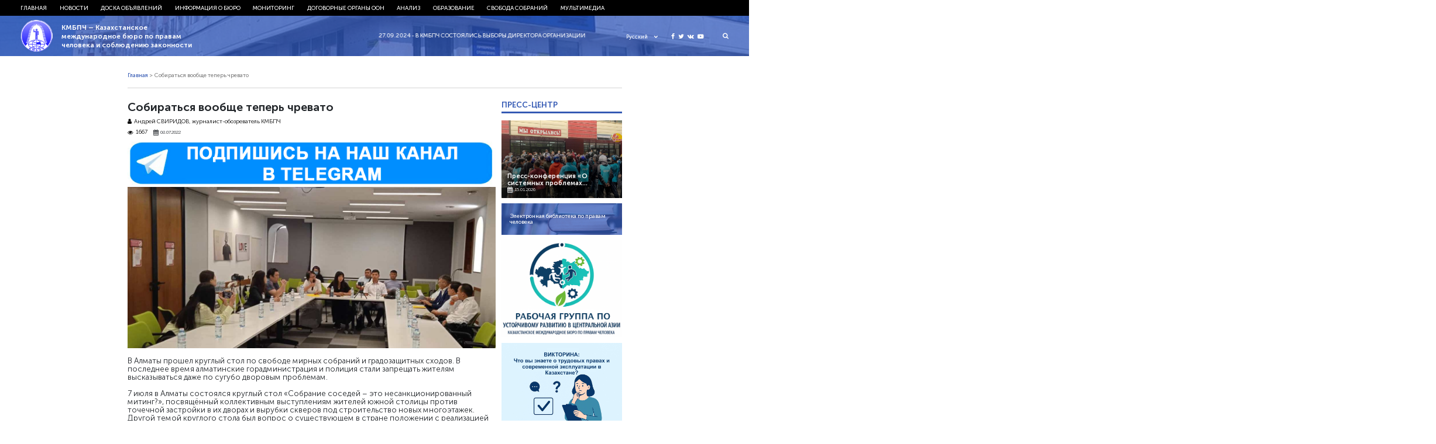

--- FILE ---
content_type: text/html; charset=UTF-8
request_url: https://bureau.kz/novosti/sobiratsya-voobshhe-teper-chrevato/
body_size: 14311
content:
<!DOCTYPE html>
<html>
<head>

    <meta name='robots' content='index, follow, max-image-preview:large, max-snippet:-1, max-video-preview:-1' />

	<!-- This site is optimized with the Yoast SEO plugin v26.5 - https://yoast.com/wordpress/plugins/seo/ -->
	<title>Собираться вообще теперь чревато</title>
	<meta name="description" content="Что такое митинг вообще и можно ли любое собрание жителей дома/квартала/района расценивать как митинг, в том числе собрания по вопросам новой застройки?" />
	<link rel="canonical" href="https://bureau.kz/novosti/sobiratsya-voobshhe-teper-chrevato/" />
	<meta property="og:locale" content="ru_RU" />
	<meta property="og:type" content="article" />
	<meta property="og:title" content="Собираться вообще теперь чревато" />
	<meta property="og:description" content="Что такое митинг вообще и можно ли любое собрание жителей дома/квартала/района расценивать как митинг, в том числе собрания по вопросам новой застройки?" />
	<meta property="og:url" content="https://bureau.kz/novosti/sobiratsya-voobshhe-teper-chrevato/" />
	<meta property="og:site_name" content="КМБПЧ - Казахстанское международное бюро по правам человека и соблюдению законности" />
	<meta property="article:published_time" content="2022-07-08T09:16:59+00:00" />
	<meta property="article:modified_time" content="2022-07-08T10:54:31+00:00" />
	<meta property="og:image" content="https://bureau.kz/wp-content/uploads/2022/07/0807_ks01.jpg" />
	<meta property="og:image:width" content="1282" />
	<meta property="og:image:height" content="564" />
	<meta property="og:image:type" content="image/jpeg" />
	<meta name="author" content="grishyn" />
	<meta name="twitter:card" content="summary_large_image" />
	<meta name="twitter:title" content="Собираться вообще теперь чревато" />
	<meta name="twitter:description" content="Что такое митинг вообще и можно ли любое собрание жителей дома/квартала/района расценивать как митинг, в том числе собрания по вопросам новой застройки?" />
	<meta name="twitter:image" content="https://bureau.kz/wp-content/uploads/2022/07/0807_ks01.jpg" />
	<meta name="twitter:label1" content="Написано автором" />
	<meta name="twitter:data1" content="grishyn" />
	<meta name="twitter:label2" content="Примерное время для чтения" />
	<meta name="twitter:data2" content="5 минут" />
	<script type="application/ld+json" class="yoast-schema-graph">{"@context":"https://schema.org","@graph":[{"@type":"Article","@id":"https://bureau.kz/novosti/sobiratsya-voobshhe-teper-chrevato/#article","isPartOf":{"@id":"https://bureau.kz/novosti/sobiratsya-voobshhe-teper-chrevato/"},"author":{"name":"grishyn","@id":"https://bureau.kz/#/schema/person/854591673747b4c84ffeb3b9073e9b51"},"headline":"Собираться вообще теперь чревато","datePublished":"2022-07-08T09:16:59+00:00","dateModified":"2022-07-08T10:54:31+00:00","mainEntityOfPage":{"@id":"https://bureau.kz/novosti/sobiratsya-voobshhe-teper-chrevato/"},"wordCount":671,"publisher":{"@id":"https://bureau.kz/#organization"},"image":{"@id":"https://bureau.kz/novosti/sobiratsya-voobshhe-teper-chrevato/#primaryimage"},"thumbnailUrl":"https://bureau.kz/wp-content/uploads/2022/07/0807_ks01.jpg","keywords":["Nota bene"],"articleSection":["Новости","Собственная информация"],"inLanguage":"ru-RU"},{"@type":"WebPage","@id":"https://bureau.kz/novosti/sobiratsya-voobshhe-teper-chrevato/","url":"https://bureau.kz/novosti/sobiratsya-voobshhe-teper-chrevato/","name":"Собираться вообще теперь чревато","isPartOf":{"@id":"https://bureau.kz/#website"},"primaryImageOfPage":{"@id":"https://bureau.kz/novosti/sobiratsya-voobshhe-teper-chrevato/#primaryimage"},"image":{"@id":"https://bureau.kz/novosti/sobiratsya-voobshhe-teper-chrevato/#primaryimage"},"thumbnailUrl":"https://bureau.kz/wp-content/uploads/2022/07/0807_ks01.jpg","datePublished":"2022-07-08T09:16:59+00:00","dateModified":"2022-07-08T10:54:31+00:00","description":"Что такое митинг вообще и можно ли любое собрание жителей дома/квартала/района расценивать как митинг, в том числе собрания по вопросам новой застройки?","breadcrumb":{"@id":"https://bureau.kz/novosti/sobiratsya-voobshhe-teper-chrevato/#breadcrumb"},"inLanguage":"ru-RU","potentialAction":[{"@type":"ReadAction","target":["https://bureau.kz/novosti/sobiratsya-voobshhe-teper-chrevato/"]}]},{"@type":"ImageObject","inLanguage":"ru-RU","@id":"https://bureau.kz/novosti/sobiratsya-voobshhe-teper-chrevato/#primaryimage","url":"https://bureau.kz/wp-content/uploads/2022/07/0807_ks01.jpg","contentUrl":"https://bureau.kz/wp-content/uploads/2022/07/0807_ks01.jpg","width":1282,"height":564},{"@type":"BreadcrumbList","@id":"https://bureau.kz/novosti/sobiratsya-voobshhe-teper-chrevato/#breadcrumb","itemListElement":[{"@type":"ListItem","position":1,"name":"Home","item":"https://bureau.kz/"},{"@type":"ListItem","position":2,"name":"Собираться вообще теперь чревато"}]},{"@type":"WebSite","@id":"https://bureau.kz/#website","url":"https://bureau.kz/","name":"КМБПЧ - Казахстанское международное бюро по правам человека и соблюдению законности","description":"Правозащитное общественное объединение","publisher":{"@id":"https://bureau.kz/#organization"},"potentialAction":[{"@type":"SearchAction","target":{"@type":"EntryPoint","urlTemplate":"https://bureau.kz/?s={search_term_string}"},"query-input":{"@type":"PropertyValueSpecification","valueRequired":true,"valueName":"search_term_string"}}],"inLanguage":"ru-RU"},{"@type":"Organization","@id":"https://bureau.kz/#organization","name":"казахстанские международное бюро по правам человека и соблюдению законности","url":"https://bureau.kz/","logo":{"@type":"ImageObject","inLanguage":"ru-RU","@id":"https://bureau.kz/#/schema/logo/image/","url":"https://bureau.kz/wp-content/uploads/2020/04/kmbpch-logo_png.png","contentUrl":"https://bureau.kz/wp-content/uploads/2020/04/kmbpch-logo_png.png","width":300,"height":289,"caption":"казахстанские международное бюро по правам человека и соблюдению законности"},"image":{"@id":"https://bureau.kz/#/schema/logo/image/"}},{"@type":"Person","@id":"https://bureau.kz/#/schema/person/854591673747b4c84ffeb3b9073e9b51","name":"grishyn","url":"https://bureau.kz/author/grishyn/"}]}</script>
	<!-- / Yoast SEO plugin. -->


<link rel="alternate" title="oEmbed (JSON)" type="application/json+oembed" href="https://bureau.kz/wp-json/oembed/1.0/embed?url=https%3A%2F%2Fbureau.kz%2Fnovosti%2Fsobiratsya-voobshhe-teper-chrevato%2F&#038;lang=ru" />
<link rel="alternate" title="oEmbed (XML)" type="text/xml+oembed" href="https://bureau.kz/wp-json/oembed/1.0/embed?url=https%3A%2F%2Fbureau.kz%2Fnovosti%2Fsobiratsya-voobshhe-teper-chrevato%2F&#038;format=xml&#038;lang=ru" />
<style id='wp-img-auto-sizes-contain-inline-css' type='text/css'>
img:is([sizes=auto i],[sizes^="auto," i]){contain-intrinsic-size:3000px 1500px}
/*# sourceURL=wp-img-auto-sizes-contain-inline-css */
</style>
<style id='wp-emoji-styles-inline-css' type='text/css'>

	img.wp-smiley, img.emoji {
		display: inline !important;
		border: none !important;
		box-shadow: none !important;
		height: 1em !important;
		width: 1em !important;
		margin: 0 0.07em !important;
		vertical-align: -0.1em !important;
		background: none !important;
		padding: 0 !important;
	}
/*# sourceURL=wp-emoji-styles-inline-css */
</style>
<style id='wp-block-library-inline-css' type='text/css'>
:root{--wp-block-synced-color:#7a00df;--wp-block-synced-color--rgb:122,0,223;--wp-bound-block-color:var(--wp-block-synced-color);--wp-editor-canvas-background:#ddd;--wp-admin-theme-color:#007cba;--wp-admin-theme-color--rgb:0,124,186;--wp-admin-theme-color-darker-10:#006ba1;--wp-admin-theme-color-darker-10--rgb:0,107,160.5;--wp-admin-theme-color-darker-20:#005a87;--wp-admin-theme-color-darker-20--rgb:0,90,135;--wp-admin-border-width-focus:2px}@media (min-resolution:192dpi){:root{--wp-admin-border-width-focus:1.5px}}.wp-element-button{cursor:pointer}:root .has-very-light-gray-background-color{background-color:#eee}:root .has-very-dark-gray-background-color{background-color:#313131}:root .has-very-light-gray-color{color:#eee}:root .has-very-dark-gray-color{color:#313131}:root .has-vivid-green-cyan-to-vivid-cyan-blue-gradient-background{background:linear-gradient(135deg,#00d084,#0693e3)}:root .has-purple-crush-gradient-background{background:linear-gradient(135deg,#34e2e4,#4721fb 50%,#ab1dfe)}:root .has-hazy-dawn-gradient-background{background:linear-gradient(135deg,#faaca8,#dad0ec)}:root .has-subdued-olive-gradient-background{background:linear-gradient(135deg,#fafae1,#67a671)}:root .has-atomic-cream-gradient-background{background:linear-gradient(135deg,#fdd79a,#004a59)}:root .has-nightshade-gradient-background{background:linear-gradient(135deg,#330968,#31cdcf)}:root .has-midnight-gradient-background{background:linear-gradient(135deg,#020381,#2874fc)}:root{--wp--preset--font-size--normal:16px;--wp--preset--font-size--huge:42px}.has-regular-font-size{font-size:1em}.has-larger-font-size{font-size:2.625em}.has-normal-font-size{font-size:var(--wp--preset--font-size--normal)}.has-huge-font-size{font-size:var(--wp--preset--font-size--huge)}.has-text-align-center{text-align:center}.has-text-align-left{text-align:left}.has-text-align-right{text-align:right}.has-fit-text{white-space:nowrap!important}#end-resizable-editor-section{display:none}.aligncenter{clear:both}.items-justified-left{justify-content:flex-start}.items-justified-center{justify-content:center}.items-justified-right{justify-content:flex-end}.items-justified-space-between{justify-content:space-between}.screen-reader-text{border:0;clip-path:inset(50%);height:1px;margin:-1px;overflow:hidden;padding:0;position:absolute;width:1px;word-wrap:normal!important}.screen-reader-text:focus{background-color:#ddd;clip-path:none;color:#444;display:block;font-size:1em;height:auto;left:5px;line-height:normal;padding:15px 23px 14px;text-decoration:none;top:5px;width:auto;z-index:100000}html :where(.has-border-color){border-style:solid}html :where([style*=border-top-color]){border-top-style:solid}html :where([style*=border-right-color]){border-right-style:solid}html :where([style*=border-bottom-color]){border-bottom-style:solid}html :where([style*=border-left-color]){border-left-style:solid}html :where([style*=border-width]){border-style:solid}html :where([style*=border-top-width]){border-top-style:solid}html :where([style*=border-right-width]){border-right-style:solid}html :where([style*=border-bottom-width]){border-bottom-style:solid}html :where([style*=border-left-width]){border-left-style:solid}html :where(img[class*=wp-image-]){height:auto;max-width:100%}:where(figure){margin:0 0 1em}html :where(.is-position-sticky){--wp-admin--admin-bar--position-offset:var(--wp-admin--admin-bar--height,0px)}@media screen and (max-width:600px){html :where(.is-position-sticky){--wp-admin--admin-bar--position-offset:0px}}

/*# sourceURL=wp-block-library-inline-css */
</style>
<style id='classic-theme-styles-inline-css' type='text/css'>
/*! This file is auto-generated */
.wp-block-button__link{color:#fff;background-color:#32373c;border-radius:9999px;box-shadow:none;text-decoration:none;padding:calc(.667em + 2px) calc(1.333em + 2px);font-size:1.125em}.wp-block-file__button{background:#32373c;color:#fff;text-decoration:none}
/*# sourceURL=/wp-includes/css/classic-themes.min.css */
</style>
<script type="text/javascript" src="https://bureau.kz/wp-includes/js/jquery/jquery.min.js?ver=3.7.1" id="jquery-core-js"></script>
<script type="text/javascript" src="https://bureau.kz/wp-includes/js/jquery/jquery-migrate.min.js?ver=3.4.1" id="jquery-migrate-js"></script>
<script type="text/javascript" src="https://bureau.kz/wp-content/themes/kmb/assets/js/jquery.cookie.js?ver=6.9" id="cookie-js"></script>
<link rel="https://api.w.org/" href="https://bureau.kz/wp-json/" /><link rel="alternate" title="JSON" type="application/json" href="https://bureau.kz/wp-json/wp/v2/posts/49868" /><link rel='shortlink' href='https://bureau.kz/?p=49868' />
    <meta charset="utf-8">
	
	<meta name="yandex-verification" content="4f7587ca0b54ffd4" />
	<script charset="UTF-8" src="//web.webpushs.com/js/push/cf75fec092c8a63cf68d82bd321f3844_1.js" async></script>
    <meta name="viewport" content="width=device-width, initial-scale=1.0">
    <link rel="stylesheet" type="text/css" href="https://bureau.kz/wp-content/themes/kmb/assets/css/bootstrap.css"/>
    <link rel="stylesheet" type="text/css" href="https://bureau.kz/wp-content/themes/kmb/assets/css/font-awesome.min.css"/>
    <link rel="stylesheet" type="text/css" href="https://bureau.kz/wp-content/themes/kmb/assets/css/owl.carousel.min.css"/>
    <link rel="stylesheet" type="text/css" href="https://bureau.kz/wp-content/themes/kmb/assets/css/animate.css"/>
    <link rel="stylesheet" type="text/css" href="https://bureau.kz/wp-content/themes/kmb/assets/css/style.css?ver=28.05"/>
    <link rel="stylesheet" type="text/css" href="https://bureau.kz/wp-content/themes/kmb/assets/css/responsive.css?ver=28.05"/>
    <link rel="icon" type="image/png" href="https://bureau.kz/wp-content/themes/kmb/assets/img/ico.png">
  <meta property="fb:app_id" content="414363522289648" />
  <meta property="fb:pages" content="1359934860792339" />
  <meta name="yandex-verification" content="19e457e17d412821" />
  <script async defer src="https://connect.facebook.net/en_US/sdk.js#xfbml=1&version=v3.2"></script>

  <script type="text/javascript">
      (function (d, w, c) {
        (w[c] = w[c] || []).push(function() {
          try {
            w.yaCounter24572609 = new Ya.Metrika({
              id:24572609,
              clickmap:true,
              trackLinks:true,
              accurateTrackBounce:true,
              webvisor:true
            });
          } catch(e) { }
        });

        var n = d.getElementsByTagName("script")[0],
          s = d.createElement("script"),
          f = function () { n.parentNode.insertBefore(s, n); };
        s.type = "text/javascript";
        s.async = true;
        s.src = "https://mc.yandex.ru/metrika/watch.js";

        if (w.opera == "[object Opera]") {
          d.addEventListener("DOMContentLoaded", f, false);
        } else { f(); }
      })(document, window, "yandex_metrika_callbacks");
    </script>
    <noscript><div><img src="https://mc.yandex.ru/watch/24572609" style="position:absolute; left:-9999px;" alt="" /></div></noscript>

    <script async src="https://www.googletagmanager.com/gtag/js?id=UA-113785377-1"></script>
    <script>
      window.dataLayer = window.dataLayer || [];
      function gtag(){dataLayer.push(arguments);}
      gtag('js', new Date());
  
      gtag('config', 'UA-113785377-1');
    </script>

  <!-- Facebook Pixel Code -->
  <script>
    !function(f,b,e,v,n,t,s)
    {if(f.fbq)return;n=f.fbq=function(){n.callMethod?
      n.callMethod.apply(n,arguments):n.queue.push(arguments)};
      if(!f._fbq)f._fbq=n;n.push=n;n.loaded=!0;n.version='2.0';
      n.queue=[];t=b.createElement(e);t.async=!0;
      t.src=v;s=b.getElementsByTagName(e)[0];
      s.parentNode.insertBefore(t,s)}(window, document,'script',
      'https://connect.facebook.net/en_US/fbevents.js');
    fbq('init', '403864540035805');
    fbq('track', 'PageView');
  </script>
  <noscript><img height="1" width="1" style="display:none"
                 src="https://www.facebook.com/tr?id=403864540035805&ev=PageView&noscript=1"
    /></noscript>
  <!-- End Facebook Pixel Code -->
	
  <meta name='robots' content='index, follow, max-image-preview:large, max-snippet:-1, max-video-preview:-1' />

	<!-- This site is optimized with the Yoast SEO plugin v26.5 - https://yoast.com/wordpress/plugins/seo/ -->
	<title>Собираться вообще теперь чревато</title>
	<meta name="description" content="Что такое митинг вообще и можно ли любое собрание жителей дома/квартала/района расценивать как митинг, в том числе собрания по вопросам новой застройки?" />
	<link rel="canonical" href="https://bureau.kz/novosti/sobiratsya-voobshhe-teper-chrevato/" />
	<meta property="og:locale" content="ru_RU" />
	<meta property="og:type" content="article" />
	<meta property="og:title" content="Собираться вообще теперь чревато" />
	<meta property="og:description" content="Что такое митинг вообще и можно ли любое собрание жителей дома/квартала/района расценивать как митинг, в том числе собрания по вопросам новой застройки?" />
	<meta property="og:url" content="https://bureau.kz/novosti/sobiratsya-voobshhe-teper-chrevato/" />
	<meta property="og:site_name" content="КМБПЧ - Казахстанское международное бюро по правам человека и соблюдению законности" />
	<meta property="article:published_time" content="2022-07-08T09:16:59+00:00" />
	<meta property="article:modified_time" content="2022-07-08T10:54:31+00:00" />
	<meta property="og:image" content="https://bureau.kz/wp-content/uploads/2022/07/0807_ks01.jpg" />
	<meta property="og:image:width" content="1282" />
	<meta property="og:image:height" content="564" />
	<meta property="og:image:type" content="image/jpeg" />
	<meta name="author" content="grishyn" />
	<meta name="twitter:card" content="summary_large_image" />
	<meta name="twitter:title" content="Собираться вообще теперь чревато" />
	<meta name="twitter:description" content="Что такое митинг вообще и можно ли любое собрание жителей дома/квартала/района расценивать как митинг, в том числе собрания по вопросам новой застройки?" />
	<meta name="twitter:image" content="https://bureau.kz/wp-content/uploads/2022/07/0807_ks01.jpg" />
	<meta name="twitter:label1" content="Написано автором" />
	<meta name="twitter:data1" content="grishyn" />
	<meta name="twitter:label2" content="Примерное время для чтения" />
	<meta name="twitter:data2" content="5 минут" />
	<script type="application/ld+json" class="yoast-schema-graph">{"@context":"https://schema.org","@graph":[{"@type":"Article","@id":"https://bureau.kz/novosti/sobiratsya-voobshhe-teper-chrevato/#article","isPartOf":{"@id":"https://bureau.kz/novosti/sobiratsya-voobshhe-teper-chrevato/"},"author":{"name":"grishyn","@id":"https://bureau.kz/#/schema/person/854591673747b4c84ffeb3b9073e9b51"},"headline":"Собираться вообще теперь чревато","datePublished":"2022-07-08T09:16:59+00:00","dateModified":"2022-07-08T10:54:31+00:00","mainEntityOfPage":{"@id":"https://bureau.kz/novosti/sobiratsya-voobshhe-teper-chrevato/"},"wordCount":671,"publisher":{"@id":"https://bureau.kz/#organization"},"image":{"@id":"https://bureau.kz/novosti/sobiratsya-voobshhe-teper-chrevato/#primaryimage"},"thumbnailUrl":"https://bureau.kz/wp-content/uploads/2022/07/0807_ks01.jpg","keywords":["Nota bene"],"articleSection":["Новости","Собственная информация"],"inLanguage":"ru-RU"},{"@type":"WebPage","@id":"https://bureau.kz/novosti/sobiratsya-voobshhe-teper-chrevato/","url":"https://bureau.kz/novosti/sobiratsya-voobshhe-teper-chrevato/","name":"Собираться вообще теперь чревато","isPartOf":{"@id":"https://bureau.kz/#website"},"primaryImageOfPage":{"@id":"https://bureau.kz/novosti/sobiratsya-voobshhe-teper-chrevato/#primaryimage"},"image":{"@id":"https://bureau.kz/novosti/sobiratsya-voobshhe-teper-chrevato/#primaryimage"},"thumbnailUrl":"https://bureau.kz/wp-content/uploads/2022/07/0807_ks01.jpg","datePublished":"2022-07-08T09:16:59+00:00","dateModified":"2022-07-08T10:54:31+00:00","description":"Что такое митинг вообще и можно ли любое собрание жителей дома/квартала/района расценивать как митинг, в том числе собрания по вопросам новой застройки?","breadcrumb":{"@id":"https://bureau.kz/novosti/sobiratsya-voobshhe-teper-chrevato/#breadcrumb"},"inLanguage":"ru-RU","potentialAction":[{"@type":"ReadAction","target":["https://bureau.kz/novosti/sobiratsya-voobshhe-teper-chrevato/"]}]},{"@type":"ImageObject","inLanguage":"ru-RU","@id":"https://bureau.kz/novosti/sobiratsya-voobshhe-teper-chrevato/#primaryimage","url":"https://bureau.kz/wp-content/uploads/2022/07/0807_ks01.jpg","contentUrl":"https://bureau.kz/wp-content/uploads/2022/07/0807_ks01.jpg","width":1282,"height":564},{"@type":"BreadcrumbList","@id":"https://bureau.kz/novosti/sobiratsya-voobshhe-teper-chrevato/#breadcrumb","itemListElement":[{"@type":"ListItem","position":1,"name":"Home","item":"https://bureau.kz/"},{"@type":"ListItem","position":2,"name":"Собираться вообще теперь чревато"}]},{"@type":"WebSite","@id":"https://bureau.kz/#website","url":"https://bureau.kz/","name":"КМБПЧ - Казахстанское международное бюро по правам человека и соблюдению законности","description":"Правозащитное общественное объединение","publisher":{"@id":"https://bureau.kz/#organization"},"potentialAction":[{"@type":"SearchAction","target":{"@type":"EntryPoint","urlTemplate":"https://bureau.kz/?s={search_term_string}"},"query-input":{"@type":"PropertyValueSpecification","valueRequired":true,"valueName":"search_term_string"}}],"inLanguage":"ru-RU"},{"@type":"Organization","@id":"https://bureau.kz/#organization","name":"казахстанские международное бюро по правам человека и соблюдению законности","url":"https://bureau.kz/","logo":{"@type":"ImageObject","inLanguage":"ru-RU","@id":"https://bureau.kz/#/schema/logo/image/","url":"https://bureau.kz/wp-content/uploads/2020/04/kmbpch-logo_png.png","contentUrl":"https://bureau.kz/wp-content/uploads/2020/04/kmbpch-logo_png.png","width":300,"height":289,"caption":"казахстанские международное бюро по правам человека и соблюдению законности"},"image":{"@id":"https://bureau.kz/#/schema/logo/image/"}},{"@type":"Person","@id":"https://bureau.kz/#/schema/person/854591673747b4c84ffeb3b9073e9b51","name":"grishyn","url":"https://bureau.kz/author/grishyn/"}]}</script>
	<!-- / Yoast SEO plugin. -->


<link rel="https://api.w.org/" href="https://bureau.kz/wp-json/" /><link rel="alternate" title="JSON" type="application/json" href="https://bureau.kz/wp-json/wp/v2/posts/49868" /><link rel='shortlink' href='https://bureau.kz/?p=49868' />
</head>
<body>
	
	<div id="fb-root"></div>
<script async defer crossorigin="anonymous" src="https://connect.facebook.net/ru_RU/sdk.js#xfbml=1&version=v20.0" nonce="nwUFWIqO"></script>


<!-- <div class="loader">
    <img src="https://bureau.kz/wp-content/themes/kmb/assets/img/logo.png">
</div> -->
<div class="hFixer">
<header>
    <div class="header-nav">
        <div class="header-container">
            <!--------------mobile-------------->
            <div class="mob_block">
                <div class="flex align-center headerMob">
                    <button id="menu_show">
                        <i class="fa fa-bars"></i>
                        <i class="fa fa-close"></i>
                    </button>
                  <div class="social">
                    <a href="https://www.facebook.com/kibhr/" target="_blank">
                      <i class="fa fa-facebook" aria-hidden="true"></i>
                    </a>
                    <a href="https://twitter.com/bureau_kz" target="_blank">
                      <i class="fa fa-twitter" aria-hidden="true"></i>
                    </a>
                    <a href="https://vk.com/bureaukz" target="_blank">
                      <i class="fa fa-vk" aria-hidden="true"></i>
                    </a>
                    <a href="https://www.youtube.com/channel/UCS-naQUtdVyDmXJwjcUlcVA" target="_blank">
                      <i class="fa fa-youtube-play" aria-hidden="true"></i>
                    </a>
                  </div>
                                        <div class="lang_select">
                        <div class="lang_select_box">
                            <a href="#" class="lang_item_active">
                                <span>Русский</span>
                                <i class="fa fa-chevron-down" aria-hidden="true"></i>
                            </a>
                        </div>
                        <div class="lang_dropdown">
                            <a href="/" class="lang_item">
                              <span>Русский</span>
                            </a>
                            <a href="/kk/" class="lang_item">
                                <span>Қазақ тілі</span>
                            </a>
                            <a href="/en/" class="lang_item">
                                <span>English</span>
                            </a>
                        </div>
                    </div>
                </div>

            </div>
            <!--------------/mobile-------------->

            <div class="menu flex start"><ul id="menu-top_menu_ru" class="menu flex start"><li id="menu-item-38562" class="menu-item menu-item-type-custom menu-item-object-custom menu-item-38562"><a href="/">Главная</a></li>
<li id="menu-item-38570" class="menu-item menu-item-type-taxonomy menu-item-object-category current-post-ancestor current-menu-parent current-post-parent menu-item-has-children mparent menu-item-38570"><a href="https://bureau.kz/novosti/">Новости</a>
<ul class="sub-menu">
	<li id="menu-item-38576" class="menu-item menu-item-type-taxonomy menu-item-object-category menu-item-38576"><a href="https://bureau.kz/publ-all/iz_drugikh_istochnikov/">Из других источников</a></li>
	<li id="menu-item-38575" class="menu-item menu-item-type-taxonomy menu-item-object-category current-post-ancestor current-menu-parent current-post-parent menu-item-38575"><a href="https://bureau.kz/publ-all/sobstvennaya_informaciya/">Собственная информация</a></li>
	<li id="menu-item-38577" class="menu-item menu-item-type-taxonomy menu-item-object-category menu-item-38577"><a href="https://bureau.kz/novosti/zayavleniya_i_obrasheniya/">Заявления и обращения</a></li>
	<li id="menu-item-38578" class="menu-item menu-item-type-taxonomy menu-item-object-category menu-item-38578"><a href="https://bureau.kz/novosti/strategicheskie_dela/">Стратегические дела</a></li>
	<li id="menu-item-38579" class="menu-item menu-item-type-taxonomy menu-item-object-category menu-item-38579"><a href="https://bureau.kz/novosti/nashi_dostijeniya/">Наши достижения</a></li>
	<li id="menu-item-38580" class="menu-item menu-item-type-taxonomy menu-item-object-category menu-item-38580"><a href="https://bureau.kz/novosti/nashi_press-konferencii/">Наши пресс-конференции</a></li>
	<li id="menu-item-38581" class="menu-item menu-item-type-taxonomy menu-item-object-category menu-item-38581"><a href="https://bureau.kz/novosti/kmbpchisz_v_zerkale_smi/">КМБПЧиСЗ в зеркале СМИ</a></li>
</ul>
</li>
<li id="menu-item-38571" class="menu-item menu-item-type-taxonomy menu-item-object-category menu-item-has-children mparent menu-item-38571"><a href="https://bureau.kz/doska_obyyavlenii/">Доска объявлений</a>
<ul class="sub-menu">
	<li id="menu-item-38582" class="menu-item menu-item-type-taxonomy menu-item-object-category menu-item-38582"><a href="https://bureau.kz/doska_obyyavlenii/obyyavleniya_i_meropriyatiya/">Объявления и мероприятия</a></li>
</ul>
</li>
<li id="menu-item-38563" class="menu-item menu-item-type-taxonomy menu-item-object-category menu-item-has-children mparent menu-item-38563"><a href="https://bureau.kz/informaciya_o_byuro/">Информация о бюро</a>
<ul class="sub-menu">
	<li id="menu-item-38583" class="menu-item menu-item-type-taxonomy menu-item-object-category menu-item-38583"><a href="https://bureau.kz/informaciya_o_byuro/istoriya_byuro/">История Бюро</a></li>
	<li id="menu-item-39301" class="menu-item menu-item-type-post_type menu-item-object-page menu-item-39301"><a href="https://bureau.kz/strategiya-razvitiya/">Стратегия развития</a></li>
	<li id="menu-item-39302" class="menu-item menu-item-type-post_type menu-item-object-page menu-item-39302"><a href="https://bureau.kz/status-i-struktura/">Статус и структура</a></li>
	<li id="menu-item-39305" class="menu-item menu-item-type-post_type menu-item-object-page menu-item-39305"><a href="https://bureau.kz/vnutrennyaya-politika/">Внутренняя политика</a></li>
	<li id="menu-item-39310" class="menu-item menu-item-type-post_type menu-item-object-page menu-item-39310"><a href="https://bureau.kz/nashi-proekty/">Наши проекты</a></li>
	<li id="menu-item-39313" class="menu-item menu-item-type-post_type menu-item-object-page menu-item-39313"><a href="https://bureau.kz/nashi-kontakty/">Наши контакты</a></li>
	<li id="menu-item-38584" class="menu-item menu-item-type-taxonomy menu-item-object-category menu-item-38584"><a href="https://bureau.kz/informaciya_o_byuro/nashi_otchety/">Отчетность</a></li>
	<li id="menu-item-38585" class="menu-item menu-item-type-taxonomy menu-item-object-category menu-item-38585"><a href="https://bureau.kz/informaciya_o_byuro/nashi_pozdravleniya/">Наши поздравления</a></li>
</ul>
</li>
<li id="menu-item-38564" class="menu-item menu-item-type-taxonomy menu-item-object-category menu-item-has-children mparent menu-item-38564"><a href="https://bureau.kz/monitoring_2/">Мониторинг</a>
<ul class="sub-menu">
	<li id="menu-item-39322" class="menu-item menu-item-type-post_type menu-item-object-page menu-item-39322"><a href="https://bureau.kz/elektronnyj-byulleten-situacziya-s-pravami-cheloveka-v-kazahstane/">Электронный бюллетень «Ситуация с правами человека в Казахстане»</a></li>
	<li id="menu-item-38586" class="menu-item menu-item-type-taxonomy menu-item-object-category menu-item-38586"><a href="https://bureau.kz/monitoring_2/doklady_i_otchety_kmbpc/">Доклады и отчеты КМБПЧ</a></li>
	<li id="menu-item-38587" class="menu-item menu-item-type-taxonomy menu-item-object-category menu-item-38587"><a href="https://bureau.kz/monitoring_2/mejdunarodnye_otchety_2/">Доклады и отчеты международных правозащитных организаций и зарубежных госструктур</a></li>
	<li id="menu-item-38588" class="menu-item menu-item-type-taxonomy menu-item-object-category menu-item-38588"><a href="https://bureau.kz/monitoring_2/alternativnye_doklady/">Альтернативные доклады НПО РК в договорных органах</a></li>
	<li id="menu-item-38589" class="menu-item menu-item-type-taxonomy menu-item-object-category menu-item-38589"><a href="https://bureau.kz/monitoring_2/nacionalnyi_plan_deistvii_rk_po_pravam_cheloveka/">Национальный план действий РК по правам человека</a></li>
	<li id="menu-item-38590" class="menu-item menu-item-type-taxonomy menu-item-object-category menu-item-38590"><a href="https://bureau.kz/monitoring_2/universalnyi_periodicheskii_obzor/">Универсальный периодический обзор</a></li>
	<li id="menu-item-38591" class="menu-item menu-item-type-taxonomy menu-item-object-category menu-item-38591"><a href="https://bureau.kz/monitoring_2/sudebnaya_praktika/">Судебная практика</a></li>
</ul>
</li>
<li id="menu-item-38565" class="menu-item menu-item-type-taxonomy menu-item-object-category menu-item-has-children mparent menu-item-38565"><a href="https://bureau.kz/dogovornye_organy_oon/">Договорные органы ООН</a>
<ul class="sub-menu">
	<li id="menu-item-38592" class="menu-item menu-item-type-taxonomy menu-item-object-category menu-item-38592"><a href="https://bureau.kz/dogovornye_organy_oon/kommentarii_i_zamechaniya_dogovornykh_organov_k_dokladam_rk/">Комментарии и замечания договорных органов к докладам РК и доклады тематических механизмов о визитах в РК</a></li>
	<li id="menu-item-39329" class="menu-item menu-item-type-post_type menu-item-object-page menu-item-39329"><a href="https://bureau.kz/tablicza-reshenij-konvenczionnyh-organov-oon-v-otnoshenii-kazahstana/">Таблица решений конвенционных органов ООН в отношении Казахстана</a></li>
	<li id="menu-item-38595" class="menu-item menu-item-type-taxonomy menu-item-object-category menu-item-38595"><a href="https://bureau.kz/dogovornye_organy_oon/posobiya_2/">Пособия</a></li>
</ul>
</li>
<li id="menu-item-38566" class="menu-item menu-item-type-taxonomy menu-item-object-category menu-item-has-children mparent menu-item-38566"><a href="https://bureau.kz/analiz/">Анализ</a>
<ul class="sub-menu">
	<li id="menu-item-38596" class="menu-item menu-item-type-taxonomy menu-item-object-category menu-item-38596"><a href="https://bureau.kz/analiz/tekushii_analiz_zakonodatelstva/">Текущий анализ законодательства</a></li>
	<li id="menu-item-38597" class="menu-item menu-item-type-taxonomy menu-item-object-category menu-item-38597"><a href="https://bureau.kz/analiz/kommentarii_i_zaklyucheniya/">Комментарии и заключения</a></li>
</ul>
</li>
<li id="menu-item-38567" class="menu-item menu-item-type-taxonomy menu-item-object-category menu-item-has-children mparent menu-item-38567"><a href="https://bureau.kz/obrazovanie/">Образование</a>
<ul class="sub-menu">
	<li id="menu-item-38598" class="menu-item menu-item-type-taxonomy menu-item-object-category menu-item-38598"><a href="https://bureau.kz/obrazovanie/shkola_po_pravam_cheloveka/">Школа по правам человека</a></li>
	<li id="menu-item-38599" class="menu-item menu-item-type-taxonomy menu-item-object-category menu-item-38599"><a href="https://bureau.kz/obrazovanie/znai_svoi_prava/">«Знай свои права!»</a></li>
	<li id="menu-item-38593" class="menu-item menu-item-type-taxonomy menu-item-object-category menu-item-38593"><a href="https://bureau.kz/obrazovanie/uchebnye_posobiya/">Пособия и памятки</a></li>
</ul>
</li>
<li id="menu-item-38568" class="menu-item menu-item-type-taxonomy menu-item-object-category menu-item-has-children mparent menu-item-38568"><a href="https://bureau.kz/svoboda_sobranii/">Свобода собраний</a>
<ul class="sub-menu">
	<li id="menu-item-38594" class="menu-item menu-item-type-taxonomy menu-item-object-category menu-item-38594"><a href="https://bureau.kz/svoboda_sobranii/mejdunarodnye_dokumenty/">Международные документы</a></li>
	<li id="menu-item-38600" class="menu-item menu-item-type-taxonomy menu-item-object-category menu-item-38600"><a href="https://bureau.kz/svoboda_sobranii/zakonodatelnye_akty_rk/">Законодательные акты РК</a></li>
	<li id="menu-item-38601" class="menu-item menu-item-type-taxonomy menu-item-object-category menu-item-38601"><a href="https://bureau.kz/svoboda_sobranii/analitika/">Аналитика</a></li>
	<li id="menu-item-38602" class="menu-item menu-item-type-taxonomy menu-item-object-category menu-item-38602"><a href="https://bureau.kz/svoboda_sobranii/otvety_gosudarstvennykh_organov/">Ответы государственных органов</a></li>
	<li id="menu-item-38603" class="menu-item menu-item-type-taxonomy menu-item-object-category menu-item-38603"><a href="https://bureau.kz/svoboda_sobranii/doklady/">Доклады</a></li>
	<li id="menu-item-38604" class="menu-item menu-item-type-taxonomy menu-item-object-category menu-item-38604"><a href="https://bureau.kz/svoboda_sobranii/zakonoproekt/">Законопроект</a></li>
	<li id="menu-item-39332" class="menu-item menu-item-type-post_type menu-item-object-page menu-item-39332"><a href="https://bureau.kz/pamyatka-pravo-na-svobodu-mirnyh-sobranij/">Памятка «Право на свободу мирных собраний»</a></li>
</ul>
</li>
<li id="menu-item-38573" class="menu-item menu-item-type-taxonomy menu-item-object-category menu-item-has-children mparent menu-item-38573"><a href="https://bureau.kz/multimedia_ru/">Мультимедиа</a>
<ul class="sub-menu">
	<li id="menu-item-38605" class="menu-item menu-item-type-taxonomy menu-item-object-category menu-item-38605"><a href="https://bureau.kz/multimedia_ru/video_ru/">Наше видео</a></li>
	<li id="menu-item-38606" class="menu-item menu-item-type-taxonomy menu-item-object-category menu-item-38606"><a href="https://bureau.kz/multimedia_ru/video-obrasheniya/">Видео-обращения</a></li>
</ul>
</li>
<li class="mob_block"><a target="_blank" href="http://hrlib.kz/" class="library pd1"><div class="libbg"></div><div class="library-text">Электронная библиотека по правам человека</div></a></li></ul></div>        </div>
    </div>
    <div class="header-bottom static">
        <div class="header-container">
            <div class="header-bottom-flex flex align-center">
                <div class="logo-box flex align-center start">
                    <a href="/" class="logo">
                        <img src="https://bureau.kz/wp-content/themes/kmb/assets/img/logo.png">
                    </a>
                    <div class="logo-text">
                        <span>КМБПЧ &#8211; Казахстанское международное бюро по правам человека и соблюдению законности</span>
                    </div>
                </div>
                <div class="header-bottom-right flex align-center">
                    <div class="header-bottom-line">
                        <p>
                            <marquee direction="left" >
                                <a style="margin-right:3em;" href="https://bureau.kz/novosti/v-kmbpch-sostoyalis-vybory-direktora-organizaczii/">27.09.2024 - В КМБПЧ состоялись выборы директора организации</a><a style="margin-right:3em;" href="https://bureau.kz/vazhnoe/golovnoj-ofis-kmbpch-v-almaty-pereehal-po-novomu-adresu/">18.09.2024 - Головной офис КМБПЧ в Алматы переехал по новому адресу</a><a style="margin-right:3em;" href="https://bureau.kz/vazhnoe/spisok-predstavitelej-upolnomochennnogo/">29.11.2022 - СПИСОК ПРЕДСТАВИТЕЛЕЙ УПОЛНОМОЧЕНННОГО ПО ПРАВАМ ЧЕЛОВЕКА В РЕГИОНАХ РК И ИХ КОНТАКТЫ</a>                            </marquee>
                        </p>
                    </div>
                    <div class="header-bottom-settings flex align-center">
                        <div class="lang_select mob_none">
                            <div class="lang_select_box">
                                <a href="#" class="lang_item_active">
                                    <span>Русский</span>
                                    <i class="fa fa-chevron-down" aria-hidden="true"></i>
                                </a>
                            </div>
                            <div class="lang_dropdown">
                                	<li class="lang-item lang-item-33 lang-item-ru current-lang lang-item-first"><a lang="ru-RU" hreflang="ru-RU" href="https://bureau.kz/novosti/sobiratsya-voobshhe-teper-chrevato/" aria-current="true">Русский</a></li>
	<li class="lang-item lang-item-40 lang-item-kk no-translation"><a lang="kk" hreflang="kk" href="https://bureau.kz/kk/">Қазақ тілі</a></li>
	<li class="lang-item lang-item-36 lang-item-en no-translation"><a lang="en-GB" hreflang="en-GB" href="https://bureau.kz/en/">English</a></li>
                            </div>
                        </div>
                        <div class="social mob_none">
                            <a href="https://www.facebook.com/kibhr/" target="_blank">
                                <i class="fa fa-facebook" aria-hidden="true"></i>
                            </a>
                            <a href="https://twitter.com/bureau_kz" target="_blank">
                                <i class="fa fa-twitter" aria-hidden="true"></i>
                            </a>
                            <a href="https://vk.com/bureaukz" target="_blank">
                                <i class="fa fa-vk" aria-hidden="true"></i>
                            </a>
                            <a href="https://www.youtube.com/channel/UCS-naQUtdVyDmXJwjcUlcVA" target="_blank">
                                <i class="fa fa-youtube-play" aria-hidden="true"></i>
                            </a>
                        </div>
                        <button class="search_btn">
                            <i class="fa fa-search" aria-hidden="true"></i>
                        </button>
                    </div>
                </div>
	                            <div class="site-search">
                    <div class="site-seacrh-form">
                        <form class="flex" action="/">
                            <input type="text" name="s" placeholder="Поиск">
                            <button type="submit"><i class="fa fa-search"></i></button>
                        </form>
                    </div>
                </div>
            </div>
        </div>
    </div>
</header>
<div class="hContent">  <div class="section-container flex align-start">
    <div class="bread">
      <ul>
        <li><a href="/">Главная</a></li>
        <li>></li>
		  		  <li><span>Собираться вообще теперь чревато</span></li>      </ul>
    </div>
  </div>
    <section id="news" class="categoryFix">
        <div class="section-container flex align-start">
            <div class="left-box">
                <div id="single-post">
                    
<article id="post-49868" class="post-49868 post type-post status-publish format-standard has-post-thumbnail hentry category-novosti category-sobstvennaya_informaciya tag-nota-bene-ru">
	<header class="entry-header">
		<h1 class="entry-title">Собираться вообще теперь чревато</h1>		
	  	      <div class="mns-bottom cont-date">
        <button class="comment">
          <i class="fa fa-user" aria-hidden="true"></i>
          <div class="text-left">Андрей СВИРИДОВ, журналист-обозреватель КМБПЧ</div>
        </button>
    </div>
        <div class="mns-bottom cont-date">
		      <button class="comment">
        <i class="fa fa-eye" aria-hidden="true"></i>
		  1667      </button>
      <div class="mn-date">
        <i class="fa fa-calendar" aria-hidden="true"></i>
        <span>08.07.2022</span>
      </div>
    </div>
<a href="https://t.me/kibhr" target="_blank"><img src="https://bureau.kz/wp-content/uploads/2020/08/button-telegram.png" width="100%" height="150px" /></a>
  </header><!-- .entry-header -->

	
			<div class="post-thumbnail">
				<img width="1282" height="564" src="https://bureau.kz/wp-content/uploads/2022/07/0807_ks01.jpg" class="attachment-post-thumbnail size-post-thumbnail wp-post-image" alt="" decoding="async" fetchpriority="high" srcset="https://bureau.kz/wp-content/uploads/2022/07/0807_ks01.jpg 1282w, https://bureau.kz/wp-content/uploads/2022/07/0807_ks01-300x132.jpg 300w, https://bureau.kz/wp-content/uploads/2022/07/0807_ks01-1024x450.jpg 1024w, https://bureau.kz/wp-content/uploads/2022/07/0807_ks01-768x338.jpg 768w" sizes="(max-width: 1282px) 100vw, 1282px" />			</div><!-- .post-thumbnail -->

		
	<div class="entry-content">
		
<p>В Алматы прошел круглый стол по свободе мирных собраний и градозащитных сходов. В последнее время алматинские горадминистрация и полиция стали запрещать жителям высказываться даже по сугубо дворовым проблемам.</p>



<p>7 июля в Алматы состоялся круглый стол «Собрание соседей – это несанкционированный митинг?», посвящённый коллективным выступлениям жителей южной столицы против точечной застройки в их дворах и вырубки скверов под строительство новых многоэтажек. Другой темой круглого стола был вопрос о существующем в стране положении с реализацией гражданами своего права на мирные собрания.</p>



<div class="wp-block-image"><figure class="aligncenter size-large"><img decoding="async" width="1024" height="632" src="https://bureau.kz/wp-content/uploads/2022/07/0807_ks03-1024x632.jpg" alt="" class="wp-image-49870" srcset="https://bureau.kz/wp-content/uploads/2022/07/0807_ks03-1024x632.jpg 1024w, https://bureau.kz/wp-content/uploads/2022/07/0807_ks03-300x185.jpg 300w, https://bureau.kz/wp-content/uploads/2022/07/0807_ks03-768x474.jpg 768w, https://bureau.kz/wp-content/uploads/2022/07/0807_ks03.jpg 1514w" sizes="(max-width: 1024px) 100vw, 1024px" /></figure></div>



<p>Круглый стол был организован членами общественного объединения «Защитим Алматы» при содействии нашего Бюро по правам человека, модернизаторами обсуждения были градозащитные активистки Бахытнур Отарбаева и Салтанат Ташимова. В ходе дискуссии прозвучали выступления правозащитных экспертов Маржан Аспандияровой, Ерлана Калиева и Романа Подопригоры, общественных деятелей Аскара Алибаева и Марата Шибутова, депутата алматинского маслихата Аскара Кабашева, адвоката Ерлана Косшанова, а также автора этих строк. С начала и до конца заседания велась прямая трансляция на Фейсбуке, подключиться к которой можно не только тогда, но и постфактум, пройдя по данной ссылке.</p>



<iframe src="https://www.facebook.com/plugins/video.php?height=314&#038;href=https%3A%2F%2Fwww.facebook.com%2Fsalta.virgilio%2Fvideos%2F340182678268578%2F&#038;show_text=false&#038;width=560&#038;t=0" width="560" height="314" style="border:none;overflow:hidden" scrolling="no" frameborder="0" allowfullscreen="true" allow="autoplay; clipboard-write; encrypted-media; picture-in-picture; web-share" allowFullScreen="true"></iframe>



<p>Непосредственным поводом для проведения этого круглого стола были два события в южной столице, разделённые между собою двухмесячным интервалом: 11 апреля жители одного из кварталов Бостандыкского района провели сход в защиту сквера на южной стороне улицы Сатпаева между улицами Минина и Шегабутдинова, который строит ельгная компания BI-group подступалась вырубить под застройку новыми высотками, а 16 июня полицейские из Бостандыкского РУВД ворвались в квартиру Салтанат Ташимовой, вытащили её из дома и доставили в райотдел, а затем и в СМАС, который осудил активистку на 15 суток административного ареста по статье 488 КоАП за нарушения порядка проведения митингов, будто бы имевшее место 11 апреля. При этом Салтанат не была организатором того схода граждан, а всего лишь осветила его на своей ФБ-странице.</p>



<p>Пять дней спустя Алматинский городской суд при рассмотрении апелляции Ташимовой оставил в силе постановление СМАСа, но снизил срок ареста с 14-ти суток до 5-ти, тем самым освободив Салтанат из спецприёмника для административно арестованных. Такой поворот дела был уникальным – во всех известных нам прежде случаях апелляционный суд никогда не изменял постановлений адмсуда. Вопрос о том, когда же наши суды научатся выносить не только компромиссные, как было в данном случае, но и оправдательные решения в пользу жертв явно абсурдных и противоправных действий силовых органов, пока что остался без ответа.</p>



<p>Зафиксировав этот печальный факт, участники круглого стола приступили к обсуждению следующих вопросов: что такое митинг вообще и можно ли любое собрание жителей дома/квартала/района расценивать как митинг, в том числе собрания по вопросам новой застройки? Необходимо ли уведомлять городской или районные акиматы об организации подобных собраний и законно ли привлечение их инициаторов к ответственности за нарушение порядка проведения мирных собраний? Насколько этот закон и подпирающая его статья 488 КоАП соответствуют духу Права и концепции «слышащего» государства?</p>



<p>В ходе обсуждения этих вопросов были высказаны следующие соображения: собрания горожан по вопросам управления жилым фондом и окружающей территорией должны регулироваться не законом «О порядке проведения мирных собраний», который предусматривает подачу уведомления в местные органы власти, а законом «О жилищных отношениях», который такой подачи не предусматривает. Сам по себе закон о митингах, принятый в 2020 году, ничуть не лучше прежнего закона, действовавшего с 1995 года, а широко разрекламированная чиновниками и госпропагандой замена разрешит ельного порядка проведения собраний на уведомительный осталась пустой декларацией примером чему огромное количество отказов акиматов согласовывать уведомления (яркий пример тому – 24 отказа в 8 регионах на попытки согласовать антивоенные митинги солидарности с народом Украины). Все статьи КоАП и УК, предусматривающие административную или уголовную ответственность за нарушения порядка проведения мирных собраний, должны применяться только в том случае, если мирное собрание перестало быть мирным по вине организаторов.</p>



<p>Участники круглого стола ознакомились с подготовленным казахстанскими правозащитными организациями проектом обращения к президенту страны и председателям обеих палат парламента с призывом пересмотреть закон о мирных собраниях и все подзаконные акты, регламентирующие проведение собраний и участия в них. Пересмотр митингового законодательства должен быть направлен в сторону реальной, а не декларативной либерализации. При этом даже и при ныне действующем законодательства правоприменительная практика может и должна меняться в сторону либерализации, причём возможность публично и свободно выражать свои мнения и требования к властям должна быть обеспечена участникам собраний не только по градозащитным и экологическим, но и по сугубо политическим вопросам. </p>



<div class="wp-block-image"><figure class="aligncenter size-large"><img loading="lazy" decoding="async" width="1024" height="557" src="https://bureau.kz/wp-content/uploads/2022/07/0807_ks02-1024x557.jpg" alt="" class="wp-image-49871" srcset="https://bureau.kz/wp-content/uploads/2022/07/0807_ks02-1024x557.jpg 1024w, https://bureau.kz/wp-content/uploads/2022/07/0807_ks02-300x163.jpg 300w, https://bureau.kz/wp-content/uploads/2022/07/0807_ks02-768x418.jpg 768w, https://bureau.kz/wp-content/uploads/2022/07/0807_ks02.jpg 1110w" sizes="auto, (max-width: 1024px) 100vw, 1024px" /></figure></div>



<p>     </p>
	</div><!-- .entry-content -->
  <!-- Load Facebook SDK for JavaScript -->
  <br>
  <div class="fb-comments" data-href="https://bureau.kz/novosti/sobiratsya-voobshhe-teper-chrevato/" data-width="100%" data-numposts="5"></div>
</article><!-- #post-49868 -->
                </div>
	                                            <div class="single-slider">
                    <h3 class="comment-reply-title">Смотрите также</h3>
                    <div class="news-slider flex align-center" id="resent-slider-box">
                        <button class="slider-arr" id="resent-prev">
                            <i class="fa fa-chevron-left" aria-hidden="true"></i>
                        </button>
                        <div class="news-slider-box owl-carousel" id="resent-slider">

                                                                                                                                        <a href="https://bureau.kz/novosti/brak-soyuz-muzhchiny-i-zhenshhiny/" class="news-slider-item">
                                            <div class="slider-img">
                                                                                                                                                        <img src="https://bureau.kz/wp-content/uploads/2026/01/2601_lgbt-04-150x150.jpg">
                                                                                            </div>
                                            <div class="slider-text">
                                                <div class="slider-title">
                                    <span>
                                       «Брак – союз мужчины и женщины»: предложено...                                    </span>
                                                </div>
                                                <div class="slider-date">
                                                    <i class="fa fa-calendar" aria-hidden="true"></i>
                                                    <span>
                                        26.01.2026                                    </span>
                                                </div>
                                            </div>
                                        </a>
                                                                                                                                                <a href="https://bureau.kz/novosti/sud-nad-aktivistami-atazhurta/" class="news-slider-item">
                                            <div class="slider-img">
                                                                                                                                                        <img src="https://bureau.kz/wp-content/uploads/2026/01/2601_ataj-150x150.jpg">
                                                                                            </div>
                                            <div class="slider-text">
                                                <div class="slider-title">
                                    <span>
                                       Суд над активистами «Атажұрта» в Казахстане...                                    </span>
                                                </div>
                                                <div class="slider-date">
                                                    <i class="fa fa-calendar" aria-hidden="true"></i>
                                                    <span>
                                        26.01.2026                                    </span>
                                                </div>
                                            </div>
                                        </a>
                                                                                                                                                <a href="https://bureau.kz/novosti/pod-arest-za-kostyum-borata/" class="news-slider-item">
                                            <div class="slider-img">
                                                                                                                                                        <img src="https://bureau.kz/wp-content/uploads/2026/01/2401_borat-02-150x150.jpg">
                                                                                            </div>
                                            <div class="slider-text">
                                                <div class="slider-title">
                                    <span>
                                       Под арест за костюм Бората                                    </span>
                                                </div>
                                                <div class="slider-date">
                                                    <i class="fa fa-calendar" aria-hidden="true"></i>
                                                    <span>
                                        24.01.2026                                    </span>
                                                </div>
                                            </div>
                                        </a>
                                                                                                                                                <a href="https://bureau.kz/novosti/zayavleniya_i_obrasheniya/272-e-obrashhenie/" class="news-slider-item">
                                            <div class="slider-img">
                                                                                                                                                        <img src="https://bureau.kz/wp-content/uploads/files/bureau/Often/Pensionery.jpg">
                                                                                            </div>
                                            <div class="slider-text">
                                                <div class="slider-title">
                                    <span>
                                       272-е коллективное обращение к Президенту РК граждан...                                    </span>
                                                </div>
                                                <div class="slider-date">
                                                    <i class="fa fa-calendar" aria-hidden="true"></i>
                                                    <span>
                                        23.01.2026                                    </span>
                                                </div>
                                            </div>
                                        </a>
                                                                                                                                                <a href="https://bureau.kz/novosti/zayavleniya_i_obrasheniya/amnesty-trebuet-snyat-obvineniya/" class="news-slider-item">
                                            <div class="slider-img">
                                                                                                                                                        <img src="https://bureau.kz/wp-content/uploads/2021/04/amnesty_logo-150x150.png">
                                                                                            </div>
                                            <div class="slider-text">
                                                <div class="slider-title">
                                    <span>
                                       Amnesty требует снять обвинения с казахстанских...                                    </span>
                                                </div>
                                                <div class="slider-date">
                                                    <i class="fa fa-calendar" aria-hidden="true"></i>
                                                    <span>
                                        23.01.2026                                    </span>
                                                </div>
                                            </div>
                                        </a>
                                                                                                                                                <a href="https://bureau.kz/novosti/dushili-paketom/" class="news-slider-item">
                                            <div class="slider-img">
                                                                                                                                                        <img src="https://bureau.kz/wp-content/uploads/files/bureau/sobstvennaya/2017/07_July/Paket.jpg">
                                                                                            </div>
                                            <div class="slider-text">
                                                <div class="slider-title">
                                    <span>
                                       «Душили пакетом, не давали спать и сделали виновным»:...                                    </span>
                                                </div>
                                                <div class="slider-date">
                                                    <i class="fa fa-calendar" aria-hidden="true"></i>
                                                    <span>
                                        23.01.2026                                    </span>
                                                </div>
                                            </div>
                                        </a>
                                                                                                                                                <a href="https://bureau.kz/novosti/konechnaya-ostanovka/" class="news-slider-item">
                                            <div class="slider-img">
                                                                                                                                                        <img src="https://bureau.kz/wp-content/uploads/2026/01/2201_adilet-150x150.jpg">
                                                                                            </div>
                                            <div class="slider-text">
                                                <div class="slider-title">
                                    <span>
                                       Конечная остановка: очередной гражданский активист...                                    </span>
                                                </div>
                                                <div class="slider-date">
                                                    <i class="fa fa-calendar" aria-hidden="true"></i>
                                                    <span>
                                        22.01.2026                                    </span>
                                                </div>
                                            </div>
                                        </a>
                                                                                                                                                <a href="https://bureau.kz/novosti/dedka-za-babku/" class="news-slider-item">
                                            <div class="slider-img">
                                                                                                                                                        <img src="https://bureau.kz/wp-content/uploads/2026/01/2101_svir-150x150.jpg">
                                                                                            </div>
                                            <div class="slider-text">
                                                <div class="slider-title">
                                    <span>
                                       Дедка за бабку, бабка за дедку, внучка за бабку...                                    </span>
                                                </div>
                                                <div class="slider-date">
                                                    <i class="fa fa-calendar" aria-hidden="true"></i>
                                                    <span>
                                        21.01.2026                                    </span>
                                                </div>
                                            </div>
                                        </a>
                                                                                                                                                <a href="https://bureau.kz/novosti/bez-kukareku/" class="news-slider-item">
                                            <div class="slider-img">
                                                                                                                                                        <img src="https://bureau.kz/wp-content/uploads/2026/01/1701_zhanbyrshyn-150x150.jpg">
                                                                                            </div>
                                            <div class="slider-text">
                                                <div class="slider-title">
                                    <span>
                                       Без кукареку: неоднозначный депутат нарвался...                                    </span>
                                                </div>
                                                <div class="slider-date">
                                                    <i class="fa fa-calendar" aria-hidden="true"></i>
                                                    <span>
                                        17.01.2026                                    </span>
                                                </div>
                                            </div>
                                        </a>
                                                                                                                                                <a href="https://bureau.kz/novosti/aktivista-atazhurt-zaderzhali/" class="news-slider-item">
                                            <div class="slider-img">
                                                                                                                                                        <img src="https://bureau.kz/wp-content/uploads/files/bureau/Media/2019/06_june/atajurtlogo.jpg">
                                                                                            </div>
                                            <div class="slider-text">
                                                <div class="slider-title">
                                    <span>
                                       Активиста незарегистрированной партии «Атажурт»...                                    </span>
                                                </div>
                                                <div class="slider-date">
                                                    <i class="fa fa-calendar" aria-hidden="true"></i>
                                                    <span>
                                        17.01.2026                                    </span>
                                                </div>
                                            </div>
                                        </a>
                                                                                                                                                <a href="https://bureau.kz/novosti/sud-lishil-murata-adama-advokatskoj-liczenzii/" class="news-slider-item">
                                            <div class="slider-img">
                                                                                                                                                        <img src="https://bureau.kz/wp-content/uploads/2026/01/1301_adam-150x150.jpg">
                                                                                            </div>
                                            <div class="slider-text">
                                                <div class="slider-title">
                                    <span>
                                       Суд лишил Мурата Адама адвокатской лицензии                                    </span>
                                                </div>
                                                <div class="slider-date">
                                                    <i class="fa fa-calendar" aria-hidden="true"></i>
                                                    <span>
                                        17.01.2026                                    </span>
                                                </div>
                                            </div>
                                        </a>
                                                                                                                                                <a href="https://bureau.kz/novosti/partii-yntymaq-dvazhdy-otkazali-v-registraczii/" class="news-slider-item">
                                            <div class="slider-img">
                                                                                                                                                        <img src="https://bureau.kz/wp-content/uploads/2026/01/1601_kazhyken-150x150.jpg">
                                                                                            </div>
                                            <div class="slider-text">
                                                <div class="slider-title">
                                    <span>
                                       Партии YNTYMAQ дважды отказали в регистрации                                    </span>
                                                </div>
                                                <div class="slider-date">
                                                    <i class="fa fa-calendar" aria-hidden="true"></i>
                                                    <span>
                                        16.01.2026                                    </span>
                                                </div>
                                            </div>
                                        </a>
                                                                                                                                                <a href="https://bureau.kz/novosti/zaderzhanie-zhurnalista-v-astane/" class="news-slider-item">
                                            <div class="slider-img">
                                                                                                                                                        <img src="https://bureau.kz/wp-content/uploads/2026/01/1601_ulys-150x150.jpg">
                                                                                            </div>
                                            <div class="slider-text">
                                                <div class="slider-title">
                                    <span>
                                       Задержание журналиста в Астане – полицию обвинили...                                    </span>
                                                </div>
                                                <div class="slider-date">
                                                    <i class="fa fa-calendar" aria-hidden="true"></i>
                                                    <span>
                                        16.01.2026                                    </span>
                                                </div>
                                            </div>
                                        </a>
                                                                                                                                                <a href="https://bureau.kz/novosti/policziya-zaderzhala-troih-materej/" class="news-slider-item">
                                            <div class="slider-img">
                                                                                                                                                        <img src="https://bureau.kz/wp-content/uploads/2026/01/1601_materi-150x150.jpg">
                                                                                            </div>
                                            <div class="slider-text">
                                                <div class="slider-title">
                                    <span>
                                       Полиция задержала троих матерей возле здания...                                    </span>
                                                </div>
                                                <div class="slider-date">
                                                    <i class="fa fa-calendar" aria-hidden="true"></i>
                                                    <span>
                                        16.01.2026                                    </span>
                                                </div>
                                            </div>
                                        </a>
                                                                                                                                                <a href="https://bureau.kz/novosti/zayavleniya_i_obrasheniya/snyat-ugolovnye-obvineniya/" class="news-slider-item">
                                            <div class="slider-img">
                                                                                                                                                        <img src="https://bureau.kz/wp-content/uploads/2021/02/hrw-150x150.png">
                                                                                            </div>
                                            <div class="slider-text">
                                                <div class="slider-title">
                                    <span>
                                       Казахстан/Китай: снять уголовные обвинения с...                                    </span>
                                                </div>
                                                <div class="slider-date">
                                                    <i class="fa fa-calendar" aria-hidden="true"></i>
                                                    <span>
                                        16.01.2026                                    </span>
                                                </div>
                                            </div>
                                        </a>
                                                                                                                        </div>
                        <button class="slider-arr" id="resent-next">
                            <i class="fa fa-chevron-right" aria-hidden="true"></i>
                        </button>
                    </div>
                </div>
                            </div>
            <div class="right-box">
	          <div class="rb-item">
      <div class="mNews">
        <div class="section-title with-border flex align-center">
          <p class="title">Пресс-центр</p>
        </div>
                  <a href="https://bureau.kz/press-czentr/o-sistemnyh-problemah-v-sfere/" class="press-p main-news-item sm top">
	          		                          <img src="https://bureau.kz/wp-content/uploads/2021/05/1805_wolt-02-768x576.jpg">
	                      <div class="main-news-info">
              <p>
                Пресс-конференция «О системных проблемах...                </p>
              <div class="mn-date">
                <i class="fa fa-calendar" aria-hidden="true"></i>
                <span>15.01.2026</span>
              </div>
            </div>
          </a>
            </div>
    </div>
        <div class="rb-item">
        <a target="_blank" href="http://hrlib.kz/" class="library pd1">
            <div class="library-text">Электронная библиотека по правам человека</div>
        </a>
    </div>
<!-- Рабочая группа -->
	
	
<div class="rb-item">
            <a href="https://bureau.kz/wgoccca/">
            <img src="https://bureau.kz/wp-content/uploads/2025/10/image.png" width="100%" style="height:auto;">
        </a>
        
    </div>	
	
	
  <!--Викторина-->
<div class="rb-item">
            <a href="https://bureau.kz/quiz-1/">
            <img src="https://bureau.kz/wp-content/uploads/2025/08/quizz1.jpg" alt="Квиз RU" width="100%" style="height:auto;">
        </a>
    </div>


  <div class="rb-item">
	  <div class="menu-right_menu_ru-container"><ul id="menu-right_menu_ru" class="rightMenu"><li id="menu-item-38631" class="menu-item menu-item-type-taxonomy menu-item-object-category current-post-ancestor current-menu-parent current-post-parent menu-item-has-children mparent menu-item-38631"><a href="https://bureau.kz/novosti/">Новости</a>
<ul class="sub-menu">
	<li id="menu-item-38633" class="menu-item menu-item-type-taxonomy menu-item-object-category current-post-ancestor current-menu-parent current-post-parent menu-item-38633"><a href="https://bureau.kz/publ-all/sobstvennaya_informaciya/">Собственная информация</a></li>
	<li id="menu-item-38632" class="menu-item menu-item-type-taxonomy menu-item-object-category menu-item-38632"><a href="https://bureau.kz/publ-all/iz_drugikh_istochnikov/">Из других источников</a></li>
	<li id="menu-item-38638" class="menu-item menu-item-type-taxonomy menu-item-object-category menu-item-38638"><a href="https://bureau.kz/novosti/strategicheskie_dela/">Стратегические дела</a></li>
	<li id="menu-item-38634" class="menu-item menu-item-type-taxonomy menu-item-object-category menu-item-38634"><a href="https://bureau.kz/novosti/zayavleniya_i_obrasheniya/">Заявления и обращения</a></li>
</ul>
</li>
<li id="menu-item-38639" class="menu-item menu-item-type-taxonomy menu-item-object-category menu-item-has-children mparent menu-item-38639"><a href="https://bureau.kz/doska_obyyavlenii/">Доска объявлений</a>
<ul class="sub-menu">
	<li id="menu-item-38640" class="menu-item menu-item-type-taxonomy menu-item-object-category menu-item-38640"><a href="https://bureau.kz/doska_obyyavlenii/obyyavleniya_i_meropriyatiya/">Объявления и мероприятия</a></li>
</ul>
</li>
<li id="menu-item-38641" class="menu-item menu-item-type-taxonomy menu-item-object-category menu-item-has-children mparent menu-item-38641"><a href="https://bureau.kz/informaciya_o_byuro/">Информация о бюро</a>
<ul class="sub-menu">
	<li id="menu-item-38642" class="menu-item menu-item-type-taxonomy menu-item-object-category menu-item-38642"><a href="https://bureau.kz/informaciya_o_byuro/istoriya_byuro/">История Бюро</a></li>
	<li id="menu-item-39280" class="menu-item menu-item-type-post_type menu-item-object-page menu-item-39280"><a href="https://bureau.kz/status-i-struktura/">Статус и структура</a></li>
	<li id="menu-item-39296" class="menu-item menu-item-type-post_type menu-item-object-page menu-item-39296"><a href="https://bureau.kz/strategiya-razvitiya/">Стратегия развития</a></li>
	<li id="menu-item-39306" class="menu-item menu-item-type-post_type menu-item-object-page menu-item-39306"><a href="https://bureau.kz/vnutrennyaya-politika/">Внутренняя политика</a></li>
	<li id="menu-item-39309" class="menu-item menu-item-type-post_type menu-item-object-page menu-item-39309"><a href="https://bureau.kz/nashi-proekty/">Наши проекты</a></li>
	<li id="menu-item-39314" class="menu-item menu-item-type-post_type menu-item-object-page menu-item-39314"><a href="https://bureau.kz/nashi-kontakty/">Наши контакты</a></li>
	<li id="menu-item-38643" class="menu-item menu-item-type-taxonomy menu-item-object-category menu-item-38643"><a href="https://bureau.kz/informaciya_o_byuro/nashi_pozdravleniya/">Наши поздравления</a></li>
	<li id="menu-item-38644" class="menu-item menu-item-type-taxonomy menu-item-object-category menu-item-38644"><a href="https://bureau.kz/informaciya_o_byuro/nashi_otchety/">Отчетность</a></li>
</ul>
</li>
<li id="menu-item-38645" class="menu-item menu-item-type-taxonomy menu-item-object-category menu-item-has-children mparent menu-item-38645"><a href="https://bureau.kz/monitoring_2/">Мониторинг</a>
<ul class="sub-menu">
	<li id="menu-item-54712" class="menu-item menu-item-type-taxonomy menu-item-object-category menu-item-54712"><a href="https://bureau.kz/monitoring_2/informacionnye-spravki/">Информационные справки</a></li>
	<li id="menu-item-39323" class="menu-item menu-item-type-post_type menu-item-object-page menu-item-39323"><a href="https://bureau.kz/elektronnyj-byulleten-situacziya-s-pravami-cheloveka-v-kazahstane/">Электронный бюллетень «Ситуация с правами человека в Казахстане»</a></li>
	<li id="menu-item-38646" class="menu-item menu-item-type-taxonomy menu-item-object-category menu-item-38646"><a href="https://bureau.kz/monitoring_2/alternativnye_doklady/">Альтернативные доклады НПО РК в договорных органах</a></li>
	<li id="menu-item-38647" class="menu-item menu-item-type-taxonomy menu-item-object-category menu-item-38647"><a href="https://bureau.kz/monitoring_2/doklady_i_otchety_kmbpc/">Доклады и отчеты КМБПЧ</a></li>
	<li id="menu-item-38648" class="menu-item menu-item-type-taxonomy menu-item-object-category menu-item-38648"><a href="https://bureau.kz/monitoring_2/mejdunarodnye_otchety_2/">Доклады и отчеты международных правозащитных организаций и зарубежных госструктур</a></li>
	<li id="menu-item-38649" class="menu-item menu-item-type-taxonomy menu-item-object-category menu-item-38649"><a href="https://bureau.kz/monitoring_2/nacionalnyi_plan_deistvii_rk_po_pravam_cheloveka/">Национальный план действий РК по правам человека</a></li>
	<li id="menu-item-38650" class="menu-item menu-item-type-taxonomy menu-item-object-category menu-item-38650"><a href="https://bureau.kz/monitoring_2/sudebnaya_praktika/">Судебная практика</a></li>
	<li id="menu-item-38651" class="menu-item menu-item-type-taxonomy menu-item-object-category menu-item-38651"><a href="https://bureau.kz/monitoring_2/universalnyi_periodicheskii_obzor/">Универсальный периодический обзор</a></li>
	<li id="menu-item-43405" class="menu-item menu-item-type-taxonomy menu-item-object-category menu-item-43405"><a href="https://bureau.kz/monitoring_2/docgovrk/">Доклады и отчеты государственных органов РК</a></li>
</ul>
</li>
<li id="menu-item-38652" class="menu-item menu-item-type-taxonomy menu-item-object-category menu-item-has-children mparent menu-item-38652"><a href="https://bureau.kz/dogovornye_organy_oon/">Договорные органы ООН</a>
<ul class="sub-menu">
	<li id="menu-item-38653" class="menu-item menu-item-type-taxonomy menu-item-object-category menu-item-38653"><a href="https://bureau.kz/dogovornye_organy_oon/kommentarii_i_zamechaniya_dogovornykh_organov_k_dokladam_rk/">Комментарии и замечания договорных органов к докладам РК и доклады тематических механизмов о визитах в РК</a></li>
	<li id="menu-item-39328" class="menu-item menu-item-type-post_type menu-item-object-page menu-item-39328"><a href="https://bureau.kz/tablicza-reshenij-konvenczionnyh-organov-oon-v-otnoshenii-kazahstana/">Таблица решений конвенционных органов ООН в отношении Казахстана</a></li>
	<li id="menu-item-38655" class="menu-item menu-item-type-taxonomy menu-item-object-category menu-item-38655"><a href="https://bureau.kz/dogovornye_organy_oon/soobsheniya_v_komitet_oon_po_likvidacii_diskriminacii_v_otnoshenii_jenshin/">Сообщения в Комитет ООН по ликвидации дискриминации в отношении женщин</a></li>
	<li id="menu-item-38656" class="menu-item menu-item-type-taxonomy menu-item-object-category menu-item-38656"><a href="https://bureau.kz/dogovornye_organy_oon/soobsheniya_v_komitet_oon_po_pravam_cheloveka/">Сообщения в Комитет ООН по правам человека</a></li>
	<li id="menu-item-38657" class="menu-item menu-item-type-taxonomy menu-item-object-category menu-item-38657"><a href="https://bureau.kz/dogovornye_organy_oon/soobsheniya_v_komitet_oon_protiv_pytok/">Сообщения в Комитет ООН против пыток</a></li>
	<li id="menu-item-45902" class="menu-item menu-item-type-post_type menu-item-object-page menu-item-45902"><a href="https://bureau.kz/tablica-predstavlenii-rk-v-oon/">Таблица представления Республикой Казахстан докладов в конвенционные органы ООН</a></li>
	<li id="menu-item-38654" class="menu-item menu-item-type-taxonomy menu-item-object-category menu-item-38654"><a href="https://bureau.kz/dogovornye_organy_oon/posobiya_2/">Пособия</a></li>
</ul>
</li>
<li id="menu-item-38658" class="menu-item menu-item-type-taxonomy menu-item-object-category menu-item-has-children mparent menu-item-38658"><a href="https://bureau.kz/analiz/">Анализ</a>
<ul class="sub-menu">
	<li id="menu-item-38659" class="menu-item menu-item-type-taxonomy menu-item-object-category menu-item-38659"><a href="https://bureau.kz/analiz/kommentarii_i_zaklyucheniya/">Комментарии и заключения</a></li>
	<li id="menu-item-38660" class="menu-item menu-item-type-taxonomy menu-item-object-category menu-item-38660"><a href="https://bureau.kz/analiz/tekushii_analiz_zakonodatelstva/">Текущий анализ законодательства</a></li>
</ul>
</li>
<li id="menu-item-38661" class="menu-item menu-item-type-taxonomy menu-item-object-category menu-item-has-children mparent menu-item-38661"><a href="https://bureau.kz/obrazovanie/">Образование</a>
<ul class="sub-menu">
	<li id="menu-item-38662" class="menu-item menu-item-type-taxonomy menu-item-object-category menu-item-38662"><a href="https://bureau.kz/obrazovanie/znai_svoi_prava/">«Знай свои права!»</a></li>
	<li id="menu-item-38663" class="menu-item menu-item-type-taxonomy menu-item-object-category menu-item-38663"><a href="https://bureau.kz/obrazovanie/uchebnye_posobiya/">Пособия и памятки</a></li>
	<li id="menu-item-38664" class="menu-item menu-item-type-taxonomy menu-item-object-category menu-item-38664"><a href="https://bureau.kz/obrazovanie/shkola_po_pravam_cheloveka/">Школа по правам человека</a></li>
</ul>
</li>
<li id="menu-item-38665" class="menu-item menu-item-type-taxonomy menu-item-object-category menu-item-has-children mparent menu-item-38665"><a href="https://bureau.kz/svoboda_sobranii/">Свобода собраний</a>
<ul class="sub-menu">
	<li id="menu-item-38666" class="menu-item menu-item-type-taxonomy menu-item-object-category menu-item-38666"><a href="https://bureau.kz/svoboda_sobranii/analitika/">Аналитика</a></li>
	<li id="menu-item-38667" class="menu-item menu-item-type-taxonomy menu-item-object-category menu-item-38667"><a href="https://bureau.kz/svoboda_sobranii/doklady/">Доклады</a></li>
	<li id="menu-item-38668" class="menu-item menu-item-type-taxonomy menu-item-object-category menu-item-38668"><a href="https://bureau.kz/svoboda_sobranii/zakonodatelnye_akty_rk/">Законодательные акты РК</a></li>
	<li id="menu-item-38669" class="menu-item menu-item-type-taxonomy menu-item-object-category menu-item-38669"><a href="https://bureau.kz/svoboda_sobranii/zakonoproekt/">Законопроект</a></li>
	<li id="menu-item-38670" class="menu-item menu-item-type-taxonomy menu-item-object-category menu-item-38670"><a href="https://bureau.kz/svoboda_sobranii/mejdunarodnye_dokumenty/">Международные документы</a></li>
	<li id="menu-item-38671" class="menu-item menu-item-type-taxonomy menu-item-object-category menu-item-38671"><a href="https://bureau.kz/svoboda_sobranii/otvety_gosudarstvennykh_organov/">Ответы государственных органов</a></li>
	<li id="menu-item-39333" class="menu-item menu-item-type-post_type menu-item-object-page menu-item-39333"><a href="https://bureau.kz/pamyatka-pravo-na-svobodu-mirnyh-sobranij/">Памятка «Право на свободу мирных собраний»</a></li>
</ul>
</li>
<li id="menu-item-38672" class="menu-item menu-item-type-taxonomy menu-item-object-category menu-item-has-children mparent menu-item-38672"><a href="https://bureau.kz/multimedia_ru/">Мультимедиа</a>
<ul class="sub-menu">
	<li id="menu-item-38674" class="menu-item menu-item-type-taxonomy menu-item-object-category menu-item-38674"><a href="https://bureau.kz/multimedia_ru/video_ru/">Наше видео</a></li>
	<li id="menu-item-38673" class="menu-item menu-item-type-taxonomy menu-item-object-category menu-item-38673"><a href="https://bureau.kz/multimedia_ru/video-obrasheniya/">Видео-обращения</a></li>
</ul>
</li>
<li class="mob_block"><a target="_blank" href="http://hrlib.kz/" class="library pd1"><div class="libbg"></div><div class="library-text">Электронная библиотека по правам человека</div></a></li></ul></div>  </div>

  <!--subscribe2-->
  <div class="rb-item">
        <div class="email_box pd1">
    <div class="email_rel">
                    <div class="email_text">
                Подпишись на рассылку
            </div>
            <div class="email_form">
                <form>
                    <input type="text" placeholder="Введите e-mail">
                    <button type="submit" class="quiz_btn">Подписаться</button>
                </form>
            </div>
            </div>
</div>
	  
    </div>
    </div>        </div>
    </section>

</div>
<footer>
    <div class="section-container flex align-center">
        <div class="footer-left">
            <div class="logo-box flex align-center start">
                <a href="#" class="logo">
                    <img src="https://bureau.kz/wp-content/themes/kmb/assets/img/logo.png">
                </a>
                <div class="logo-text">
                    <span>КМБПЧ &#8211; Казахстанское международное бюро по правам человека и соблюдению законности</span>
                </div>
            </div>
        </div>
		<!-- 
        <div class="footer-right">
            <a href="https://arvpro.com/" target="_blank" title="Создание сайтов" class="company">
                <img src="https://bureau.kz/wp-content/themes/kmb/assets/img/company-logo.png">				
            </a>
        </div> -->
    </div>
</footer>
</div>
<script src="https://bureau.kz/wp-content/themes/kmb/assets/js/bootstrap.min.js"></script>
<script src="https://bureau.kz/wp-content/themes/kmb/assets/js/aos.js"></script>
<script src="https://bureau.kz/wp-content/themes/kmb/assets/js/input-mask.js"></script>
<script src="https://bureau.kz/wp-content/themes/kmb/assets/js/owl.js"></script>
<script src="https://bureau.kz/wp-content/themes/kmb/assets/js/code.js"></script>

</body>
<!-- Load Facebook SDK for JavaScript -->
<div id="fb-root"></div>
<script>(function(d, s, id) {
    var js, fjs = d.getElementsByTagName(s)[0];
    if (d.getElementById(id)) return;
    js = d.createElement(s); js.id = id;
    js.src = 'https://connect.facebook.net/ru_RU/sdk/xfbml.customerchat.js#xfbml=1&version=v2.12&autoLogAppEvents=1';
    fjs.parentNode.insertBefore(js, fjs);
  }(document, 'script', 'facebook-jssdk'));</script>
</html>